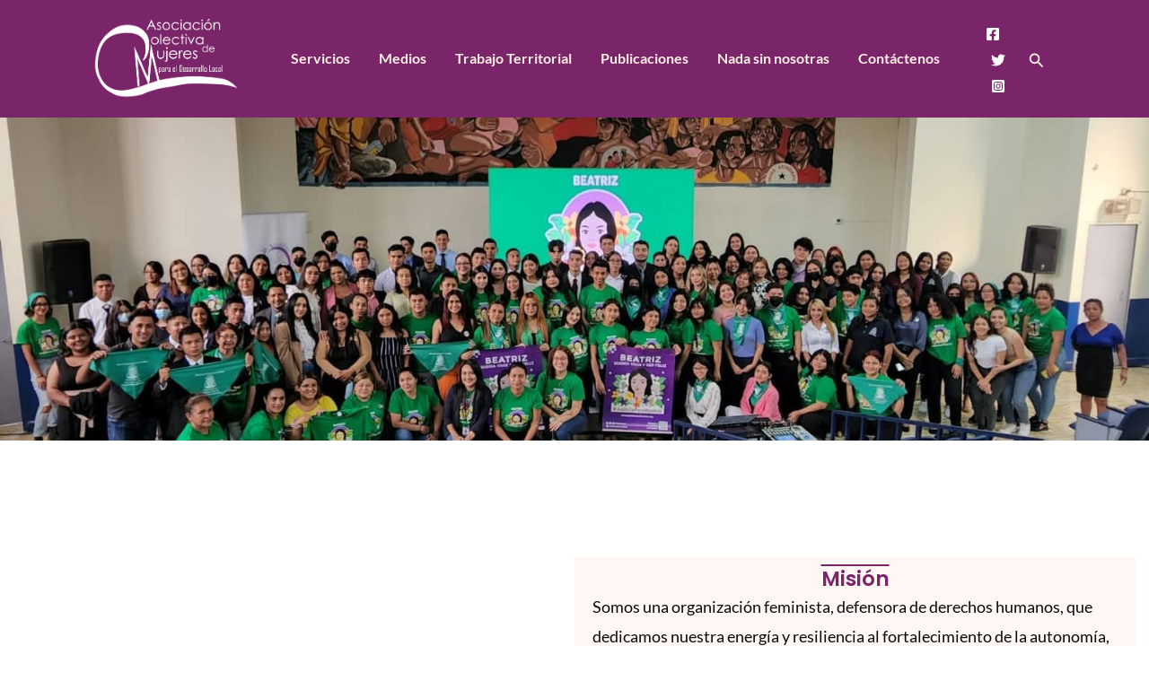

--- FILE ---
content_type: text/css
request_url: https://colectivafeminista.org.sv/wp-content/uploads/elementor/css/post-1049.css?ver=1768481428
body_size: 1736
content:
.elementor-1049 .elementor-element.elementor-element-587c470{--display:flex;--flex-direction:row-reverse;--container-widget-width:initial;--container-widget-height:100%;--container-widget-flex-grow:1;--container-widget-align-self:stretch;--flex-wrap-mobile:wrap-reverse;--overlay-opacity:0.34;--padding-top:180px;--padding-bottom:180px;--padding-left:15px;--padding-right:15px;}.elementor-1049 .elementor-element.elementor-element-587c470:not(.elementor-motion-effects-element-type-background), .elementor-1049 .elementor-element.elementor-element-587c470 > .elementor-motion-effects-container > .elementor-motion-effects-layer{background-image:url("https://colectivafeminista.org.sv/wp-content/uploads/2025/04/Colectiva-Feminista-Beatriz-conmovio-al-mundo.jpg");background-position:center center;background-repeat:no-repeat;background-size:cover;}.elementor-1049 .elementor-element.elementor-element-587c470::before, .elementor-1049 .elementor-element.elementor-element-587c470 > .elementor-background-video-container::before, .elementor-1049 .elementor-element.elementor-element-587c470 > .e-con-inner > .elementor-background-video-container::before, .elementor-1049 .elementor-element.elementor-element-587c470 > .elementor-background-slideshow::before, .elementor-1049 .elementor-element.elementor-element-587c470 > .e-con-inner > .elementor-background-slideshow::before, .elementor-1049 .elementor-element.elementor-element-587c470 > .elementor-motion-effects-container > .elementor-motion-effects-layer::before{background-color:#000000;--background-overlay:'';}.elementor-1049 .elementor-element.elementor-element-954fdc3{--display:flex;--flex-direction:row-reverse;--container-widget-width:initial;--container-widget-height:100%;--container-widget-flex-grow:1;--container-widget-align-self:stretch;--flex-wrap-mobile:wrap-reverse;--overlay-opacity:0.6;--padding-top:18px;--padding-bottom:36px;--padding-left:15px;--padding-right:15px;}.elementor-1049 .elementor-element.elementor-element-954fdc3::before, .elementor-1049 .elementor-element.elementor-element-954fdc3 > .elementor-background-video-container::before, .elementor-1049 .elementor-element.elementor-element-954fdc3 > .e-con-inner > .elementor-background-video-container::before, .elementor-1049 .elementor-element.elementor-element-954fdc3 > .elementor-background-slideshow::before, .elementor-1049 .elementor-element.elementor-element-954fdc3 > .e-con-inner > .elementor-background-slideshow::before, .elementor-1049 .elementor-element.elementor-element-954fdc3 > .elementor-motion-effects-container > .elementor-motion-effects-layer::before{background-color:#FFFFFF;--background-overlay:'';}.elementor-1049 .elementor-element.elementor-element-b9d62fb{--display:flex;--gap:35px 35px;--row-gap:35px;--column-gap:35px;}.elementor-1049 .elementor-element.elementor-element-777e6fd{--display:flex;--flex-direction:column;--container-widget-width:100%;--container-widget-height:initial;--container-widget-flex-grow:0;--container-widget-align-self:initial;--flex-wrap-mobile:wrap;--margin-top:3%;--margin-bottom:-8%;--margin-left:0%;--margin-right:0%;}.elementor-1049 .elementor-element.elementor-element-3665b9d{--display:flex;}.elementor-1049 .elementor-element.elementor-element-6bf17b15{--display:flex;--flex-direction:row-reverse;--container-widget-width:initial;--container-widget-height:100%;--container-widget-flex-grow:1;--container-widget-align-self:stretch;--flex-wrap-mobile:wrap-reverse;--justify-content:center;--gap:10px 10px;--row-gap:10px;--column-gap:10px;--padding-top:80px;--padding-bottom:80px;--padding-left:15px;--padding-right:15px;}.elementor-1049 .elementor-element.elementor-element-4dd310f4{--display:flex;--gap:30px 30px;--row-gap:30px;--column-gap:30px;}.elementor-1049 .elementor-element.elementor-element-4dd310f4:not(.elementor-motion-effects-element-type-background), .elementor-1049 .elementor-element.elementor-element-4dd310f4 > .elementor-motion-effects-container > .elementor-motion-effects-layer{background-color:#E761360D;}.elementor-widget-heading .elementor-heading-title{font-family:var( --e-global-typography-primary-font-family ), Sans-serif;font-weight:var( --e-global-typography-primary-font-weight );}.elementor-1049 .elementor-element.elementor-element-9d676b7{text-align:center;}.elementor-1049 .elementor-element.elementor-element-9d676b7 .elementor-heading-title{font-family:"Poppins", Sans-serif;font-size:23px;font-weight:600;text-decoration:overline;color:#7A2469;}.elementor-widget-text-editor{font-family:var( --e-global-typography-text-font-family ), Sans-serif;font-weight:var( --e-global-typography-text-font-weight );}.elementor-1049 .elementor-element.elementor-element-d071576{padding:0px 10px 0px 10px;border-style:none;border-radius:0px 0px 0px 0px;text-align:start;font-family:"Lato", Sans-serif;font-size:18px;color:#0B0B0B;}.elementor-1049 .elementor-element.elementor-element-dd38539{text-align:center;}.elementor-1049 .elementor-element.elementor-element-dd38539 .elementor-heading-title{font-family:"Poppins", Sans-serif;font-size:23px;font-weight:600;text-decoration:overline;color:#7A2469;}.elementor-1049 .elementor-element.elementor-element-dee1269{padding:0px 10px 0px 10px;text-align:start;font-family:"Lato", Sans-serif;font-size:18px;color:#000000;}.elementor-1049 .elementor-element.elementor-element-769344fb{--display:grid;--e-con-grid-template-columns:repeat(3, 1fr);--e-con-grid-template-rows:repeat(1, 1fr);--gap:50px 40px;--row-gap:50px;--column-gap:40px;--grid-auto-flow:row;}.elementor-1049 .elementor-element.elementor-element-5c6d85a3{--display:flex;--flex-direction:column;--container-widget-width:100%;--container-widget-height:initial;--container-widget-flex-grow:0;--container-widget-align-self:initial;--flex-wrap-mobile:wrap;--justify-content:center;--gap:40px 40px;--row-gap:40px;--column-gap:40px;--padding-top:80px;--padding-bottom:70px;--padding-left:15px;--padding-right:15px;}.elementor-1049 .elementor-element.elementor-element-7cb8e0f4{--display:flex;}.elementor-1049 .elementor-element.elementor-element-e24e775{--display:flex;--flex-direction:row;--container-widget-width:calc( ( 1 - var( --container-widget-flex-grow ) ) * 100% );--container-widget-height:100%;--container-widget-flex-grow:1;--container-widget-align-self:stretch;--flex-wrap-mobile:wrap;--align-items:stretch;--gap:10px 10px;--row-gap:10px;--column-gap:10px;--padding-top:40px;--padding-bottom:40px;--padding-left:0px;--padding-right:0px;}.elementor-1049 .elementor-element.elementor-element-e809df4{--display:flex;--gap:40px 40px;--row-gap:40px;--column-gap:40px;}.elementor-1049 .elementor-element.elementor-element-703b8ed{--display:flex;--flex-direction:row;--container-widget-width:calc( ( 1 - var( --container-widget-flex-grow ) ) * 100% );--container-widget-height:100%;--container-widget-flex-grow:1;--container-widget-align-self:stretch;--flex-wrap-mobile:wrap;--align-items:stretch;--gap:10px 10px;--row-gap:10px;--column-gap:10px;--margin-top:-4%;--margin-bottom:0%;--margin-left:0%;--margin-right:0%;}.elementor-1049 .elementor-element.elementor-element-ec05078{--display:flex;--justify-content:center;--padding-top:15px;--padding-bottom:15px;--padding-left:15px;--padding-right:15px;}.elementor-1049 .elementor-element.elementor-element-c5611d6{--display:flex;--flex-direction:column;--container-widget-width:100%;--container-widget-height:initial;--container-widget-flex-grow:0;--container-widget-align-self:initial;--flex-wrap-mobile:wrap;}.elementor-1049 .elementor-element.elementor-element-12e0d34{--display:flex;--flex-direction:row;--container-widget-width:calc( ( 1 - var( --container-widget-flex-grow ) ) * 100% );--container-widget-height:100%;--container-widget-flex-grow:1;--container-widget-align-self:stretch;--flex-wrap-mobile:wrap;--align-items:stretch;--gap:0px 0px;--row-gap:0px;--column-gap:0px;--padding-top:0px;--padding-bottom:60px;--padding-left:0px;--padding-right:0px;}.elementor-1049 .elementor-element.elementor-element-4c0a8af{--display:flex;--gap:30px 30px;--row-gap:30px;--column-gap:30px;--padding-top:15px;--padding-bottom:15px;--padding-left:15px;--padding-right:15px;}.elementor-1049 .elementor-element.elementor-element-cb09dec{--display:flex;--flex-direction:column;--container-widget-width:calc( ( 1 - var( --container-widget-flex-grow ) ) * 100% );--container-widget-height:initial;--container-widget-flex-grow:0;--container-widget-align-self:initial;--flex-wrap-mobile:wrap;--justify-content:flex-end;--align-items:stretch;--gap:10px 10px;--row-gap:10px;--column-gap:10px;}.elementor-1049 .elementor-element.elementor-element-3d72441{--display:flex;--padding-top:15px;--padding-bottom:15px;--padding-left:0px;--padding-right:15px;}.elementor-1049 .elementor-element.elementor-element-de10017{--display:flex;--flex-direction:column;--container-widget-width:100%;--container-widget-height:initial;--container-widget-flex-grow:0;--container-widget-align-self:initial;--flex-wrap-mobile:wrap;}.elementor-1049 .elementor-element.elementor-element-c3fe3db{--display:grid;--e-con-grid-template-columns:repeat(5, 1fr);--e-con-grid-template-rows:repeat(1, 1fr);--grid-auto-flow:row;--padding-top:5%;--padding-bottom:5%;--padding-left:0%;--padding-right:0%;}@media(max-width:1024px){.elementor-1049 .elementor-element.elementor-element-587c470{--flex-direction:column-reverse;--container-widget-width:100%;--container-widget-height:initial;--container-widget-flex-grow:0;--container-widget-align-self:initial;--flex-wrap-mobile:wrap;}.elementor-1049 .elementor-element.elementor-element-954fdc3{--flex-direction:column-reverse;--container-widget-width:100%;--container-widget-height:initial;--container-widget-flex-grow:0;--container-widget-align-self:initial;--flex-wrap-mobile:wrap;}.elementor-1049 .elementor-element.elementor-element-6bf17b15{--flex-direction:column;--container-widget-width:100%;--container-widget-height:initial;--container-widget-flex-grow:0;--container-widget-align-self:initial;--flex-wrap-mobile:wrap;--gap:60px 60px;--row-gap:60px;--column-gap:60px;}.elementor-1049 .elementor-element.elementor-element-769344fb{--e-con-grid-template-columns:repeat(2, 1fr);--grid-auto-flow:row;}.elementor-1049 .elementor-element.elementor-element-5c6d85a3{--flex-wrap:wrap;--padding-top:80px;--padding-bottom:0px;--padding-left:15px;--padding-right:15px;}.elementor-1049 .elementor-element.elementor-element-c3fe3db{--grid-auto-flow:row;}}@media(max-width:767px){.elementor-1049 .elementor-element.elementor-element-587c470{--padding-top:150px;--padding-bottom:130px;--padding-left:15px;--padding-right:15px;}.elementor-1049 .elementor-element.elementor-element-954fdc3{--padding-top:150px;--padding-bottom:130px;--padding-left:15px;--padding-right:15px;}.elementor-1049 .elementor-element.elementor-element-769344fb{--e-con-grid-template-columns:repeat(1, 1fr);--grid-auto-flow:row;}.elementor-1049 .elementor-element.elementor-element-4c0a8af{--padding-top:15px;--padding-bottom:15px;--padding-left:0px;--padding-right:0px;}.elementor-1049 .elementor-element.elementor-element-c3fe3db{--e-con-grid-template-columns:repeat(1, 1fr);--e-con-grid-template-rows:repeat(2, 1fr);--grid-auto-flow:row;}}@media(min-width:768px){.elementor-1049 .elementor-element.elementor-element-954fdc3{--content-width:1300px;}.elementor-1049 .elementor-element.elementor-element-b9d62fb{--content-width:1300px;}.elementor-1049 .elementor-element.elementor-element-777e6fd{--content-width:1300px;}.elementor-1049 .elementor-element.elementor-element-6bf17b15{--content-width:1300px;}.elementor-1049 .elementor-element.elementor-element-4dd310f4{--width:50%;}.elementor-1049 .elementor-element.elementor-element-769344fb{--width:50%;}.elementor-1049 .elementor-element.elementor-element-5c6d85a3{--content-width:1300px;}.elementor-1049 .elementor-element.elementor-element-7cb8e0f4{--content-width:700px;}.elementor-1049 .elementor-element.elementor-element-e24e775{--content-width:1300px;}.elementor-1049 .elementor-element.elementor-element-de10017{--width:100%;}.elementor-1049 .elementor-element.elementor-element-c3fe3db{--width:100%;}}@media(max-width:1024px) and (min-width:768px){.elementor-1049 .elementor-element.elementor-element-3665b9d{--width:100%;}.elementor-1049 .elementor-element.elementor-element-4dd310f4{--width:100%;}.elementor-1049 .elementor-element.elementor-element-ec05078{--width:50%;}.elementor-1049 .elementor-element.elementor-element-3d72441{--width:50%;}}